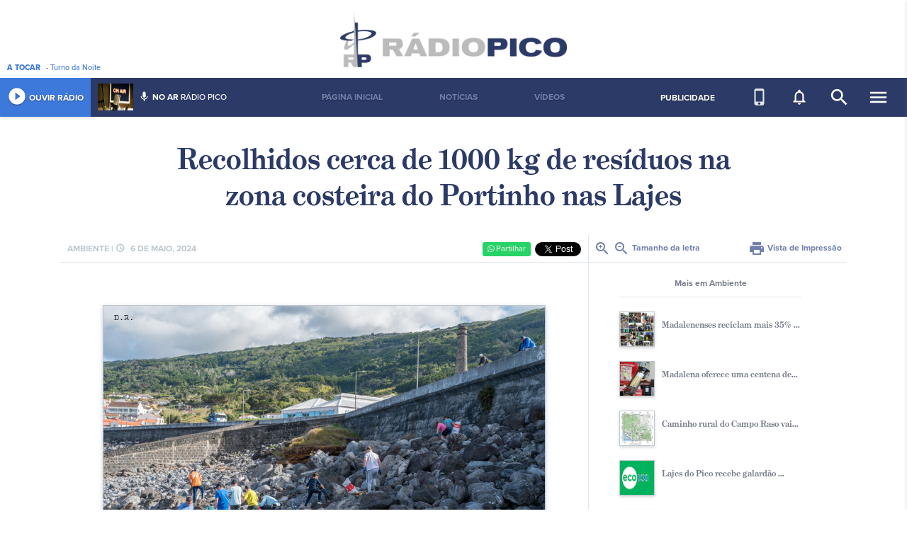

--- FILE ---
content_type: text/html; charset=UTF-8
request_url: https://www.radiopico.com/noticia/read/17785/recolhidos-cerca-de-1000-kg-de-resduos-na-zona-costeira-do-portinho
body_size: 7777
content:
<!DOCTYPE html>
<html lang="en">
<head>
  <meta charset="utf-8">
  <meta name="viewport" content="width=device-width, initial-scale=1, shrink-to-fit=no">
  <title>Recolhidos cerca de 1000 kg de resíduos na zona costeira do Portinho nas Lajes - Rádio do Pico</title>
    <meta name="description" content="A Rádio Pico, esforça-se para promover uma melhor divulgação da região no Pais e no Mundo, devido ao protocolo estabelecido com a Rádio Renascença e com a Rádio Atlântida, proporcionando, no sentido inverso, a difusão para os Açores de informação geral e desportiva, de âmbito Regional, Nacional e Internacional, prestando assim um verdadeiro serviço público.">
  <meta name="author" content="Lavaimagem Web &amp; Brands Agency">
  <meta name="copyright" content="Lavaimagem Web &amp; Brands Agency">
  <meta name="url" content="https://www.radiopico.com/noticia/read/17785">
  <meta name="keywords" content="">
  <meta name="generator" content="Click by lavaimagem.com">
  <meta property="og:title" content="Recolhidos cerca de 1000 kg de resíduos na zona costeira do Portinho nas Lajes">
  <meta property="og:description" content="A C&acirc;mara Municipal das Lajes do Pico realizou, a 30 de abril, uma iniciativa de cariz ambienta... Mais">
  <meta property="og:image" content="https://www.radiopico.com/uploads/news/m.e19ef230ff8aafc2dc2ad2a21f492e064ee3deee.jpg">
  <meta property="og:type" content="website">
  <meta property="og:url" content="https://www.radiopico.com/noticia/read/17785">
  <meta property="fb:app_id" content="560603530628327">
  <link rel="shortcut icon" href="/favicon.ico" type="image/x-icon">
  <link rel="stylesheet" href="https://use.typekit.net/bua4pso.css">
  <link rel="stylesheet" href="https://cdnjs.cloudflare.com/ajax/libs/twitter-bootstrap/4.0.0/css/bootstrap.min.css">
  <link rel="stylesheet" href="https://cdnjs.cloudflare.com/ajax/libs/lightgallery/1.6.6/css/lightgallery.min.css">
  <!-- <link rel="stylesheet" href="https://cdnjs.cloudflare.com/ajax/libs/cookieconsent2/3.0.4/cookieconsent.min.css"> -->
  <link rel="stylesheet" href="https://cdnjs.cloudflare.com/ajax/libs/material-design-icons/3.0.1/iconfont/material-icons.min.css">
  <link rel="stylesheet" href="https://cdnjs.cloudflare.com/ajax/libs/bootstrap-slider/10.0.0/css/bootstrap-slider.min.css">
  <link rel="stylesheet" href="https://cdnjs.cloudflare.com/ajax/libs/font-awesome/4.7.0/css/font-awesome.min.css">
  <link rel="stylesheet" href="https://cdn.jsdelivr.net/gh/orestbida/cookieconsent@v3.0.0-rc.17/dist/cookieconsent.css">
  <style>
    /*---------- Cookies Consent -----------*/
    #cc-main .cm {
        border-radius: 0px;
    }

    #cc-main .cm .cm__btn {
        background-color: #2c3a67;
        color: #fcf7f8;
        font-size: .85em;
        padding: 9px 16px;
        border-radius: 0px;
        border:unset;
    }

    #cc-main .cm .cm__btn:hover {
        background-color: #7280ad;
        color: #fff;    
    }
  </style>
  <link rel="stylesheet" href="/css/styles.css">
  <!--[if IE]><style>.sidebar-highlighter{display:none}</style><![endif]-->
  <link rel="manifest" href="/manifest.json" />
  <script src="https://cdn.onesignal.com/sdks/OneSignalSDK.js"></script>
  <script data-ad-client="ca-pub-6250603351621794" async src="https://pagead2.googlesyndication.com/pagead/js/adsbygoogle.js"></script>
  <script>
    var OneSignal = window.OneSignal || [];
    OneSignal.push(function() {
      OneSignal.init({
        appId: "d444e754-9b24-4c38-8247-8f5d1510bd4c",
      });
    });
  </script>
  </head>

<body>

<script>
//338715369869116
window.fbAsyncInit = function() {
  FB.init({
    appId            : '560603530628327',
    autoLogAppEvents : true,
    xfbml            : true,
    version          : 'v3.1'
  });
};
(function(d, s, id){
  var js, fjs = d.getElementsByTagName(s)[0];
  if (d.getElementById(id)) {return;}
  js = d.createElement(s); js.id = id;
  js.src = "https://connect.facebook.net/pt_PT/sdk.js";
  fjs.parentNode.insertBefore(js, fjs);
}(document, 'script', 'facebook-jssdk'));
</script>



<div class="container-fluid">
    <div class="sidebar-highlighter"></div>
<div class="sidebar">
    <div class="mobile d-inline-block d-lg-none">
        <span>NAVEGAÇÃO SITE</span>
        <ul>
            <a href="/pagina-principal"><li>Página Inicial</li></a><a href="/noticias"><li>Notícias</li></a><a href="/videos"><li>Vídeos</li></a>        </ul>
    </div>
    <div class="group right d-inline-block d-lg-none">
        <h1>Multimédia</h1>
        <ul>
            <li><a href="/tv">Pico TV</a></li>
            <li><a href="/videos">Vídeos</a></li>
        </ul>
    </div>
    <div class="group"><h1>Ilha do Pico</h1><ul><li><a href="/informacao-turistica">Informação Turística</a></li><li><a href="/patrimonio-ambiental">Património Ambiental</a></li><li><a href="/patrimonio-cultural">Património Cultural</a></li><li><a href="/festas-religiosas">Festas Religiosas</a></li><li><a href="/festas-profanas">Festas Profanas</a></li><li><a href="/tradicoes">Tradições</a></li><li><a href="/quotidiano">Quotidiano</a></li></ul></div><div class="group"><h1>Multimédia</h1><ul><li><a href="/entrevistas">Entrevistas</a></li><li><a href="/e-mesmo-contigo">É mesmo contigo!!!</a></li><li><a href="/missa">Missa</a></li><li><a href="/godot">Godot</a></li><li><a href="/videos">Vídeos</a></li><li><a href="/maroicos-maresias">Maroiços&Maresias</a></li><li><a href="/top12-portugal">TOP12 Portugal</a></li><li><a href="/cronicas">Crónicas</a></li><li><a href="/sei-la-eu">Sei lá eu!!</a></li></ul></div><div class="group"><h1>A Rádio Pico</h1><ul><li><a href="/quem-somos">Quem Somos</a></li><li><a href="/ficha-tecnica">Ficha Técnica</a></li><li><a href="/historia">História</a></li><li><a href="/localizacao">Localização</a></li><li><a href="/contacte-nos">Contacte-nos</a></li><li><a href="/propriedade-e-gestao">Propriedade e Gestão</a></li><li><a href="/estatuto-editorial">Estatuto Editorial</a></li><li><a href="/termos-e-condicoes">Termos e Condições</a></li></ul></div></div>
<div class="row logo justify-content-center">
    <a href="/"><img src="/img/logorph.png" width="320" height="80" alt="Rádio Pico"></a>
    <div class="playing d-none d-md-inline-block"><b>A&nbsp;TOCAR</b> <span class="currently-playing">...</span></div>
    <!--<div class="publicite-aqui d-none d-md-inline-block"><a href="/publicite-aqui">Publicite na Rádio Pico</a></div>-->
</div>
<nav class="row menu-top justify-content-center">
    <div class="left-menu">
        <a href="/radio" target="_blank" title="Abrir player numa nova janela" class="play-btn">
            <div class="player" title="Rádio online &amp; programação/histórico">
                <i class="material-icons">play_circle_filled</i>&nbsp;OUVIR&nbsp;RÁDIO
            </div>
        </a>
        <div class="onair d-none d-lg-inline-block">
            <div class="image">
                <img src="/apiavaplayer.php?_url=/animatorimg" width="50" height="38" alt="">
            </div>
            <div class="person">
                <i class="material-icons">mic</i>&nbsp;<b>NO&nbsp;AR</b> <span class="current-animator">...</span>
            </div>
        </div>
    </div>
    <div class="menu-item-group d-none d-lg-inline-block">
        <ul>
            <a href="/pagina-principal"><li>Página Inicial</li></a><a href="/noticias"><li>Notícias</li></a><a href="/videos"><li>Vídeos</li></a>        </ul>
    </div>
    <div class="right-menu">
        <div class="tv d-none d-lg-inline-block">
            <a href="/publicite-aqui">PUBLICIDADE</a>
        </div>
        <div class="notif d-none d-lg-inline-block">
            <a href="/app-mobile" style="color:#dfe6eb"><i class="material-icons" title="Mobile APP">phone_iphone</i></a>
        </div>
        <div class="notif d-none d-lg-inline-block" data-toggle="modal" data-target="#notifModal">
            <i class="material-icons" title="Subscrever às notificações">notifications_none</i>
        </div>
        <div class="search d-none d-lg-inline-block">
            <form action="/pesquisa" method="get">
                <div>
                    <input class="search-input" id="search-input" type="text" name="q" placeholder="O que pretende procurar?">
                </div>
                <i class="material-icons" onclick="ids('search-input').focus();" title="Pesquisar">search</i>
            </form>
        </div>
        <div class="sidebar-toggle">
            <i class="material-icons menuopen">menu</i>
            <i class="material-icons menuclose">close</i>
        </div>
    </div>
</nav>
<div class="modal fade" tabindex="-1" role="dialog" id="notifModal" aria-labelledby="notifModalLabel" aria-hidden="true">
    <div class="modal-dialog modal-dialog-centered" role="document">
        <div class="modal-content">
            <div class="modal-header">
                <h5 class="modal-title" id="notifModalLabel">Notificações</h5>
                <button type="button" class="close" data-dismiss="modal" aria-label="Close">
                    <span aria-hidden="true">&times;</span>
                </button>
            </div>
            <div class="modal-body">
                <p>Pode subscrever para passar a receber o conteúdo mais importante no seu dispositivo.</p>
            </div>
            <div class="modal-footer">
                <button type="button" class="btn btn-primary btn-subscribe">Subscrever</button>
                <button type="button" class="btn btn-primary btn-unsubscribe"><i class="material-icons">cancel</i> Cancelar subscrição</button>
                <button type="button" class="btn btn-secondary" data-dismiss="modal">Fechar</button>
            </div>
        </div>
    </div>
</div>
    <div class="container">
        <div class="row">
            <div class="col-12">
                <div class="row article">
    <div class="col-12 title articletitle">
        Recolhidos cerca de 1000 kg de resíduos na zona costeira do Portinho nas Lajes    </div>
</div>
<div class="row article">
    <div class="col-12 col-lg-8">
        <div class="header">
            <span class="info">
                <span class="d-none d-md-inline-block">Ambiente |</span> <i class="material-icons">schedule</i> 6 de maio, 2024            </span>
            <span class="social">
                <div>
                    <button data-href="https://www.radiopico.com/noticia/read/17785/recolhidos-cerca-de-1000-kg-de-resduos-na-zona-costeira-do-portinho" class="btn button-wpp">
                        <span>
                            <i class="fa fa-whatsapp"></i>
                            Partilhar
                        </span>
                    </button>
                </div>
                <div>
                    <div class="fb-like" data-href="https://www.radiopico.com/noticia/read/17785/recolhidos-cerca-de-1000-kg-de-resduos-na-zona-costeira-do-portinho" data-width="50" data-layout="button_count" data-action="like" data-size="small" data-show-faces="false" data-share="true"></div>
                </div>
                <div>
                    <a href="https://twitter.com/share?ref_src=twsrc%5Etfw" class="twitter-share-button" data-show-count="false">Tweet</a><script async src="https://platform.twitter.com/widgets.js" charset="utf-8"></script>
                </div>
            </span>
        </div>
        <div class="content">
            <div id="gallery">
                <div class="image">
                    <img src="/uploads/news/m.e19ef230ff8aafc2dc2ad2a21f492e064ee3deee.jpg" width="100%" alt="">
                </div>
                <div class="spacer"></div>
                <font id="newsarticle"><p style="margin-left:0cm; margin-right:0cm"><span style="font-size:16px">A C&acirc;mara Municipal das Lajes do Pico realizou, a 30 de abril, uma iniciativa de cariz ambiental intitulada &ldquo;Lixo Zero no Mar&rdquo;, visando a limpeza da orla costeira e da&nbsp;zona balnear do Portinho.</span></p>

<p style="margin-left:0cm; margin-right:0cm"><span style="font-size:16px">A atividade contou com a participa&ccedil;&atilde;o de cerca de 40 participantes, nomeadamente as turmas 6.&ordm; C e 10.&ordm; A, da Escola B&aacute;sica e Secund&aacute;ria das Lajes do Pico, no &acirc;mbito do programa ECO escolas, da Junta de Freguesia das Lajes do Pico, do Servi&ccedil;o de Ambiente e A&ccedil;&atilde;o Clim&aacute;tica do Pico e do Servi&ccedil;o de Prote&ccedil;&atilde;o da Natureza e do Ambiente, contando com a colabora&ccedil;&atilde;o de volunt&aacute;rios e a parceria da Capitania do Porto da Horta e da Resia&ccedil;ores, que procederam &agrave; limpeza da zona Balnear do Portinho, na Ribeira do Pico, junto &agrave; antiga f&aacute;brica da Baleia SIBIL.</span></p>

<p style="margin-left:0cm; margin-right:0cm"><span style="font-size:16px">No total foram recolhidos cerca de 1000 kg de res&iacute;duos, onde se destacam 750kg de Madeiras, 40kg de Metais, 35kg de Res&iacute;duos S&oacute;lidos Urbanos, 20kg de Pl&aacute;sticos e 5kg de inertes, sendo posteriormente encaminhados para o Centro de Processamento de Res&iacute;duos do Pico para valoriza&ccedil;&atilde;o. </span></p>

<p style="margin-left:0cm; margin-right:0cm"><span style="font-size:16px">O objetivo desta iniciativa, segundo a autarquia, foi &quot;informar e sensibilizar a sociedade civil sobre a import&acirc;ncia que o oceano desempenha na nossa Terra&quot;. </span></p>

<p style="margin-left:0cm; margin-right:0cm"><span style="font-size:16px">MLP/RP</span></p>
</font>
                            </div>
                        <div class="spacer"></div>
            <div class="spacer"></div>
            <div class="fb-comments" data-width="100%">A carregar comentários...</div>
        </div>
    </div>
    <div class="col-4 article-side d-none d-lg-inline-block">
        <div class="view">
            <a href="javascript:fontSize('newsarticle', '+');"><i class="material-icons">zoom_in</i></a> <a href="javascript:fontSize('newsarticle', '-');"><i class="material-icons">zoom_out</i></a> Tamanho da letra
            <span>
                <a href="javascript:window.print();"><i class="material-icons">print</i> Vista de Impressão</a>
            </span>
        </div>
        <div class="pub pub-article d-none d-lg-inline-block">
                    </div>
        <div class="related d-none d-lg-inline-block">
            <div class="header">
                Mais em Ambiente            </div>
                        <article>
                <a href="/noticia/read/20240/madalenenses-reciclam-mais-35-" style="text-decoration:none;outline: 0;">
                    <div class="image">
                        <img src="/uploads/news/_m.7e6706ee83991952a220d857f81e5005635f60ad.jpg" width="50" height="50" alt="">
                    </div>
                    <div class="title">
                        Madalenenses reciclam mais 35% ...                    </div>
                    <div class="clear"></div>
                </a>
            </article>
                        <article>
                <a href="/noticia/read/20209/madalena-oferece-uma-centena-de" style="text-decoration:none;outline: 0;">
                    <div class="image">
                        <img src="/uploads/news/_m.6b7767b72c647c59e96d5fb466e63c4c93e54620.jpg" width="50" height="50" alt="">
                    </div>
                    <div class="title">
                        Madalena oferece uma centena de...                    </div>
                    <div class="clear"></div>
                </a>
            </article>
                        <article>
                <a href="/noticia/read/20207/caminho-rural-do-campo-raso-vai" style="text-decoration:none;outline: 0;">
                    <div class="image">
                        <img src="/uploads/news/_m.4ec277389e90607cd81f62e444b83aae40aa25b5.jpg" width="50" height="50" alt="">
                    </div>
                    <div class="title">
                        Caminho rural do Campo Raso vai...                    </div>
                    <div class="clear"></div>
                </a>
            </article>
                        <article>
                <a href="/noticia/read/20182/lajes-do-pico-recebe-galardo-" style="text-decoration:none;outline: 0;">
                    <div class="image">
                        <img src="/uploads/news/_m.233f5a4c21cdaa84067aca5593a778ad60d4dcf4.jpg" width="50" height="50" alt="">
                    </div>
                    <div class="title">
                        Lajes do Pico recebe galardão ...                    </div>
                    <div class="clear"></div>
                </a>
            </article>
                        <article>
                <a href="/noticia/read/20178/-municpio-promove-webinar-sobre" style="text-decoration:none;outline: 0;">
                    <div class="image">
                        <img src="/uploads/news/_m.0a88695df134ad9552e4daa6d6053eec9f062608.jpg" width="50" height="50" alt="">
                    </div>
                    <div class="title">
                         Município Promove Webinar Sobre...                    </div>
                    <div class="clear"></div>
                </a>
            </article>
                    </div>
    </div>
</div>
            </div>
        </div>
        <div class="row">
            <div class="col-12">
                <div class="row news-box-title article-box-title d-none d-lg-flex">
    <div class="col-4">
        <div class="content">
            Lazer        </div>
    </div>
    <div class="col-4">
        <div class="content">
            Quotidiano        </div>
    </div>
    <div class="col-4">
        <div class="content">
            Polí­tica            <span><a href="/noticias">Lista de notícias <i class="material-icons">arrow_forward</i></a></span>
        </div>
    </div>
</div>
<div class="row news-box">
        <div class="col-12 col-md-4">
                <div class="group">
            <a href="/noticia/read/20061/so-roque-do-pico-celebra-a-magia-do-natal-no-jardim-municipal" style="text-decoration:none;outline: 0;">
                <div class="image">
                    <div class="img imgbox" style="background-image:url(/uploads/news/_m.64e1e21b7054e62c2e96b3f8aaa9de7d6ba3acaa.jpg); background-size: cover;"></div>
                </div>
                <div class="title">
                    <span>10 de dezembro, 2025</span>
                    <span>São Roque do Pico celebra a magia do Natal no Jardim Municipal...</span>
                </div>
                <div class="clear"></div>
            </a>
        </div>
            <div class="group">
            <a href="/noticia/read/19783/aeroporto-do-pico-recebe-voo-direto-da-madeira" style="text-decoration:none;outline: 0;">
                <div class="image">
                    <div class="img imgbox" style="background-image:url(/uploads/news/_m.8819969e356c78febdb83c7760773a3e582f1817.jpg); background-size: cover;"></div>
                </div>
                <div class="title">
                    <span> 3 de outubro, 2025</span>
                    <span>Aeroporto do Pico recebe voo direto da Madeira</span>
                </div>
                <div class="clear"></div>
            </a>
        </div>
            <div class="group">
            <a href="/noticia/read/19579/madalena-celebra-dia-mundial-da-juventude-" style="text-decoration:none;outline: 0;">
                <div class="image">
                    <div class="img imgbox" style="background-image:url(/uploads/news/_m.8d593b8ab63df5ce488f647165edb6befc007d8d.jpg); background-size: cover;"></div>
                </div>
                <div class="title">
                    <span>12 de agosto, 2025</span>
                    <span>Madalena celebra Dia Mundial da Juventude </span>
                </div>
                <div class="clear"></div>
            </a>
        </div>
            <div class="group">
            <a href="/noticia/read/19106/pico-zen-est-de-volta--ilha-montanha" style="text-decoration:none;outline: 0;">
                <div class="image">
                    <div class="img imgbox" style="background-image:url(/uploads/news/_m.c2c6f4ff7f17441b4ed20256adcc30d964439339.jpg); background-size: cover;"></div>
                </div>
                <div class="title">
                    <span>23 de abril, 2025</span>
                    <span>Pico Zen está de volta à ilha Montanha</span>
                </div>
                <div class="clear"></div>
            </a>
        </div>
            <div class="group">
            <a href="/noticia/read/19084/filarmnica-unio-e-progresso-madalense-realiza-concerto-final-de-masterclass" style="text-decoration:none;outline: 0;">
                <div class="image">
                    <div class="img imgbox" style="background-image:url(/uploads/news/_m.1e0515888e823ec343b7b8a7246dba1326bf61c3.jpg); background-size: cover;"></div>
                </div>
                <div class="title">
                    <span>17 de abril, 2025</span>
                    <span>Filarmónica União e Progresso Madalense realiza concerto final...</span>
                </div>
                <div class="clear"></div>
            </a>
        </div>
        </div>
        <div class="col-12 col-md-4">
                <div class="group">
            <a href="/noticia/read/20247/estrada-regional-encerrada-entre-os-km-58-e-59-na-freguesia-das-ribeiras" style="text-decoration:none;outline: 0;">
                <div class="image">
                    <div class="img imgbox" style="background-image:url(/uploads/news/_m.59c7a74978265ca05025555871bc8cce9306d7fb.jpg); background-size: cover;"></div>
                </div>
                <div class="title">
                    <span>Há 5 horas</span>
                    <span>Estrada Regional encerrada entre os km 58 e 59 na freguesia ...</span>
                </div>
                <div class="clear"></div>
            </a>
        </div>
            <div class="group">
            <a href="/noticia/read/20242/grupo-central-em-alerta-vermelho-esta-terafeira-para-agitao-martima" style="text-decoration:none;outline: 0;">
                <div class="image">
                    <div class="img imgbox" style="background-image:url(/uploads/news/_m.8b85211e79773158e0e7f44c15ff70b8eb2d0b74.jpg); background-size: cover;"></div>
                </div>
                <div class="title">
                    <span>Há 1 dia</span>
                    <span>Grupo Central em alerta vermelho esta terça-feira para agitação...</span>
                </div>
                <div class="clear"></div>
            </a>
        </div>
            <div class="group">
            <a href="/noticia/read/20241/vrias-estradas-encerradas-junto--orla-costeira-" style="text-decoration:none;outline: 0;">
                <div class="image">
                    <div class="img imgbox" style="background-image:url(/uploads/news/_m.d029a91bf81da7495e37cb1baef8adb6f7cac65f.jpg); background-size: cover;"></div>
                </div>
                <div class="title">
                    <span>Há 1 dia</span>
                    <span>Várias estradas encerradas junto à orla costeira </span>
                </div>
                <div class="clear"></div>
            </a>
        </div>
            <div class="group">
            <a href="/noticia/read/20236/joseph-fecha-porto-da-madalena--navegao" style="text-decoration:none;outline: 0;">
                <div class="image">
                    <div class="img imgbox" style="background-image:url(/uploads/news/_m.8e0ba69448a704493baa52126199bb9af32a9ecd.jpg); background-size: cover;"></div>
                </div>
                <div class="title">
                    <span>Há 2 dias</span>
                    <span>JOSEPH fecha porto da Madalena à navegação</span>
                </div>
                <div class="clear"></div>
            </a>
        </div>
            <div class="group">
            <a href="/noticia/read/20234/depresso-joseph-deixa-grupo-central-em-alerta-laranja-para-vento-e-vermelho-para-agitao-martima" style="text-decoration:none;outline: 0;">
                <div class="image">
                    <div class="img imgbox" style="background-image:url(/uploads/news/_m.7cf3ebd86f3c748c788a7817eb746a5062255f7e.jpg); background-size: cover;"></div>
                </div>
                <div class="title">
                    <span>Há 2 dias</span>
                    <span>Depressão JOSEPH deixa Grupo Central em alerta laranja para ...</span>
                </div>
                <div class="clear"></div>
            </a>
        </div>
        </div>
        <div class="col-12 col-md-4">
                <div class="group">
            <a href="/noticia/read/20245/ps-denuncia-insegurana-no-porto-das-lajes-do-pico" style="text-decoration:none;outline: 0;">
                <div class="image">
                    <div class="img imgbox" style="background-image:url(/uploads/news/_m.5a7117410451bb2ad77af4023900c209fb22907a.jpg); background-size: cover;"></div>
                </div>
                <div class="title">
                    <span>Há 6 horas</span>
                    <span>PS denuncia insegurança no Porto das Lajes do Pico</span>
                </div>
                <div class="clear"></div>
            </a>
        </div>
            <div class="group">
            <a href="/noticia/read/20244/chega-questiona-governo-sobre-a-no-ativao-do-fundo-pesca" style="text-decoration:none;outline: 0;">
                <div class="image">
                    <div class="img imgbox" style="background-image:url(/uploads/news/_m.b94b60bfca06cb94ec7f61a54c955aef766c0ce1.jpg); background-size: cover;"></div>
                </div>
                <div class="title">
                    <span>Há 6 horas</span>
                    <span>Chega questiona Governo sobre a não ativação do Fundo Pesca...</span>
                </div>
                <div class="clear"></div>
            </a>
        </div>
            <div class="group">
            <a href="/noticia/read/20243/governo-dos-aores-e-fundo-ambiental-consolidam-avano-dos-investimentos-no-abastecimento-de-gua" style="text-decoration:none;outline: 0;">
                <div class="image">
                    <div class="img imgbox" style="background-image:url(/uploads/news/_m.9b53258b24d3cceb8c7bfe477bea5777f12175a4.jpg); background-size: cover;"></div>
                </div>
                <div class="title">
                    <span>Há 6 horas</span>
                    <span>Governo dos Açores e Fundo Ambiental consolidam avanço dos investimentos...</span>
                </div>
                <div class="clear"></div>
            </a>
        </div>
            <div class="group">
            <a href="/noticia/read/20239/so-roque-aprova-alteraes-ao-regulamento-de-atribuio-de-lotes-do-parque-empresarial-de-santo-antnio" style="text-decoration:none;outline: 0;">
                <div class="image">
                    <div class="img imgbox" style="background-image:url(/uploads/news/_m.a1103266f43c7fd50ad8605bcdbd162e988deb83.jpg); background-size: cover;"></div>
                </div>
                <div class="title">
                    <span>Há 1 dia</span>
                    <span>São Roque aprova alterações ao Regulamento de Atribuição de ...</span>
                </div>
                <div class="clear"></div>
            </a>
        </div>
            <div class="group">
            <a href="/noticia/read/20230/aores-comemoram-50-anos-da-autonomia-constitucional-com-atividades-nas-nove-ilhas" style="text-decoration:none;outline: 0;">
                <div class="image">
                    <div class="img imgbox" style="background-image:url(/uploads/news/_m.e5bb48aece07995d44bfa410cca3caa35c4950c4.jpg); background-size: cover;"></div>
                </div>
                <div class="title">
                    <span>Há 2 dias</span>
                    <span>Açores comemoram 50 anos da Autonomia Constitucional com atividades...</span>
                </div>
                <div class="clear"></div>
            </a>
        </div>
        </div>
    </div>
            </div>
        </div>
        <div class="row pubwide">
            <div class="col-12">
                <a href="/pubgo/123" target="_blank">
    <img src="/uploads/pubs/m.23795b46d91dffb3a504a253bc4e0e8f6db441c6.jpg" width="100%" alt="">
</a>
            </div>
        </div>
    </div>
    <footer class="row">
    <div class="d-none d-md-inline-block">
        <div class="group">
            <h1>Categorias</h1>
            <ul>
                <li><a href="/noticias?news_category=1">Ambiente</a></li>
                <li><a href="/noticias?news_category=2">Cultura</a></li>
                <li><a href="/noticias?news_category=3">Desporto</a></li>
                <li><a href="/noticias?news_category=4">Economia</a></li>
                <li><a href="/noticias?news_category=5">Educação</a></li>
                <li><a href="/noticias?news_category=6">Quotidiano</a></li>
                <li><a href="/noticias?news_category=7">Lazer</a></li>
                <li><a href="/noticias?news_category=8">Política</a></li>
                <li><a href="/noticias?news_category=9">Sociedade</a></li>
                <li><a href="/noticias?news_category=10">Tecnologia</a></li>
            </ul>
        </div>
        <div class="group"><h1>Multimédia</h1><ul><li><a href="23">Crónicas da Ilha</a></li><li><a href="24">Debates de Sábado</a></li><li><a href="/missa">Missa</a></li><li><a href="/videos">Vídeos</a></li><li><a href="/e-mesmo-contigo">É mesmo contigo!!!</a></li></ul></div><div class="group"><h1>A Rádio Pico</h1><ul><li><a href="/quem-somos">Quem Somos</a></li><li><a href="/ficha-tecnica">Ficha Técnica</a></li><li><a href="/historia">História</a></li><li><a href="/localizacao">Localização</a></li><li><a href="/contacte-nos">Contacte-nos</a></li><li><a href="/propriedade-e-gestao">Propriedade e Gestão</a></li><li><a href="/estatuto-editorial">Estatuto Editorial</a></li><li><a href="/termos-e-condicoes">Termos e Condições</a></li></ul></div><div class="group"><h1>Ilha do Pico</h1><ul><li><a href="/informacao-turistica">Informação Turística</a></li><li><a href="/patrimonio-ambiental">Património Ambiental</a></li><li><a href="/patrimonio-cultural">Património Cultural</a></li><li><a href="/festas-religiosas">Festas Religiosas</a></li><li><a href="/festas-profanas">Festas Profanas</a></li><li><a href="/tradicoes">Tradições</a></li><li><a href="/quotidiano">Quotidiano</a></li></ul></div>    </div>
    <div class="rt">
        <h1>SINTONIZA-TE <span class="d-none d-md-inline-block">À RÁDIO PICO</span></h1>
        <div class="stations">
            <div>
                <h1>100.2</h1>
                <ul>
                    <li>Madalena</li>
                </ul>
            </div>
            <div>
                <h1>90.2</h1>
                <ul>
                    <li>Lado Sul do Pico</li>
                    <li>São Mateus</li>
                </ul>
            </div>
            <div>
                <h1>107.7</h1>
                <ul>
                    <li>São Roque</li>
                    <li>São Jorge</li>
                    <li>Graciosa</li>
                    <li>Terceira</li>
                </ul>
            </div>
        </div>
        <div class="social">
            <a href="https://itunes.apple.com/us/app/r%C3%A1dio-pico/id1438530259?fbclid=IwAR0BJ-tiB2HXcAUd7X7LS6arhh8eDX6E4TjxmWTG4HLbykpYnNx7pmTeu7A#?platform=iphone" target="_blank"><img src="/img/download_ios_footer.svg" class="app_store_footer_btn"/></a>
            <a href="https://play.google.com/store/apps/details?id=com.radiopico_mobile&fbclid=IwAR1rycoqyc-6fLyOWvW96S2fdoFI8J91-JnQIImjNXjY1NYLb27Zpy9e4A8" target="_blank"><img src="/img/download_gplay_footer.svg" class="app_store_footer_btn"/></a>
            <a href="https://www.facebook.com/radiopico.multimedia" target="_blank"><i class="fa fa-facebook"></i></a><a href="https://twitter.com/rpradiopico" target="_blank"><i class="fa fa-twitter"></i></a><a href="https://www.youtube.com/user/radiopicovideos" target="_blank"><i class="fa fa-youtube-play"></i></a>        </div>
        <div class="copy">
            &copy; 2026 Radiodifusão Rádio Pico, CRL. Todos os Direitos Reservados.<br>Parceiro oficial <a target="_blank" href="https://www.lavazores.com/">Lava. Web & Brands</a>
        </div>
    </div>
</footer>
</div>

<script src="https://cdnjs.cloudflare.com/ajax/libs/jquery/3.3.1/jquery.slim.min.js"></script>
<script src="https://cdnjs.cloudflare.com/ajax/libs/popper.js/1.13.0/umd/popper.min.js"></script>
<script src="https://cdnjs.cloudflare.com/ajax/libs/twitter-bootstrap/4.0.0/js/bootstrap.min.js"></script>
<script src="https://cdnjs.cloudflare.com/ajax/libs/lightgallery/1.6.6/js/lightgallery-all.min.js"></script>
<!-- <script src="https://cdnjs.cloudflare.com/ajax/libs/cookieconsent2/3.0.4/cookieconsent.min.js"></script> -->
<script src="https://cdnjs.cloudflare.com/ajax/libs/bootstrap-slider/10.0.0/bootstrap-slider.min.js"></script>
<script src="https://cdn.jsdelivr.net/gh/orestbida/cookieconsent@v3.0.0-rc.17/dist/cookieconsent.umd.js"></script>
<script src="/js/sharect.min.js"></script>
<script src="/js/scripts.min.js"></script>
<script>
  window.addEventListener("load", function () {
  CookieConsent.run({
      categories: {
          necessary: {
              enabled: true,  // this category is enabled by default
              readOnly: true  // this category cannot be disabled
          },
          analytics: {}
      },
      language: {
          default: 'pt',
          translations: {
              pt: {
                  consentModal: {
                      title: 'Nós usamos cookies',
                      description: 'A Rádio Pico utiliza cookies para assegurar uma melhor experiência aos nossos utilizadores.',
                      acceptAllBtn: 'Aceitar todos',
                      acceptNecessaryBtn: 'Aceitar apenas o necessário',
                  },
              }
          }
      },
      onFirstConsent: function() {
          location.reload();
      },
  });
});
</script>
<script>(function(i,s,o,g,r,a,m){i['GoogleAnalyticsObject']=r;i[r]=i[r]||function(){(i[r].q=i[r].q||[]).push(arguments)},i[r].l=1*new Date();a=s.createElement(o),m=s.getElementsByTagName(o)[0];a.async=1;a.src=g;m.parentNode.insertBefore(a,m)})(window,document,'script','https://www.google-analytics.com/analytics.js','ga');ga('create', 'UA-528592-48', 'auto');ga('send', 'pageview');</script>

</body>

</html>


--- FILE ---
content_type: text/html; charset=utf-8
request_url: https://www.google.com/recaptcha/api2/aframe
body_size: 268
content:
<!DOCTYPE HTML><html><head><meta http-equiv="content-type" content="text/html; charset=UTF-8"></head><body><script nonce="RWKR-sjYnIP3242D-NhbIA">/** Anti-fraud and anti-abuse applications only. See google.com/recaptcha */ try{var clients={'sodar':'https://pagead2.googlesyndication.com/pagead/sodar?'};window.addEventListener("message",function(a){try{if(a.source===window.parent){var b=JSON.parse(a.data);var c=clients[b['id']];if(c){var d=document.createElement('img');d.src=c+b['params']+'&rc='+(localStorage.getItem("rc::a")?sessionStorage.getItem("rc::b"):"");window.document.body.appendChild(d);sessionStorage.setItem("rc::e",parseInt(sessionStorage.getItem("rc::e")||0)+1);localStorage.setItem("rc::h",'1769621828973');}}}catch(b){}});window.parent.postMessage("_grecaptcha_ready", "*");}catch(b){}</script></body></html>

--- FILE ---
content_type: text/plain
request_url: https://www.google-analytics.com/j/collect?v=1&_v=j102&a=476337962&t=pageview&_s=1&dl=https%3A%2F%2Fwww.radiopico.com%2Fnoticia%2Fread%2F17785%2Frecolhidos-cerca-de-1000-kg-de-resduos-na-zona-costeira-do-portinho&ul=en-us%40posix&dt=Recolhidos%20cerca%20de%201000%20kg%20de%20res%C3%ADduos%20na%20zona%20costeira%20do%20Portinho%20nas%20Lajes%20-%20R%C3%A1dio%20do%20Pico&sr=1280x720&vp=1280x720&_u=IEBAAEABAAAAACAAI~&jid=766512357&gjid=1270587636&cid=1178357794.1769621828&tid=UA-528592-48&_gid=1332187913.1769621828&_r=1&_slc=1&z=1320019556
body_size: -451
content:
2,cG-T8DWDDPNCG